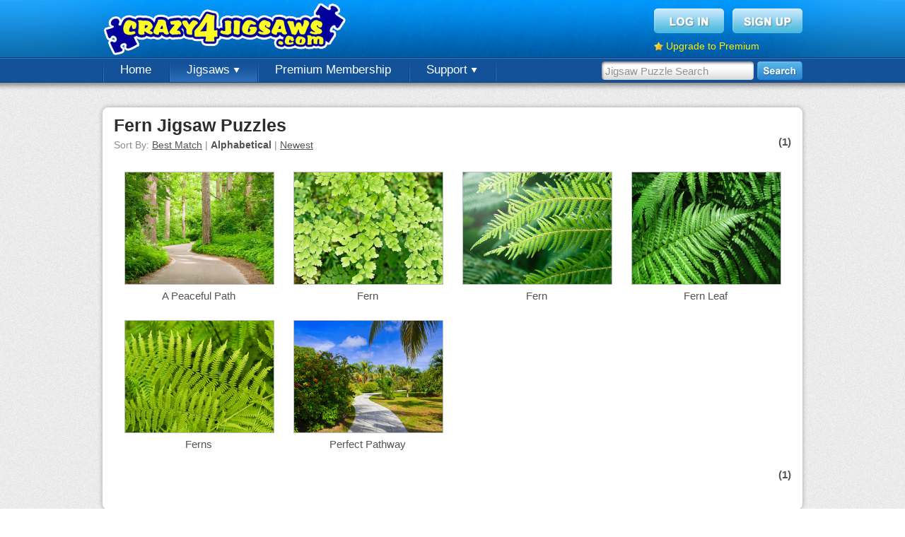

--- FILE ---
content_type: text/html; charset=UTF-8
request_url: https://www.crazy4jigsaws.com/search/?q=fern&sort=alphabetical
body_size: 3015
content:
<!DOCTYPE html PUBLIC "-//W3C//DTD XHTML 1.0 Transitional//EN" "http://www.w3.org/TR/xhtml1/DTD/xhtml1-transitional.dtd">
<html xmlns="http://www.w3.org/1999/xhtml">

<head>

	<base href="https://www.crazy4jigsaws.com/" />
		<meta http-equiv="Content-Type" content="text/html; charset=utf-8" />
	<title>Fern Jigsaw Puzzles - Crazy4Jigsaws.com</title>
	<meta name="description" content="Play thousands of online jigsaw puzzles for free. Choose from several different puzzle cuts ranging from 6 pieces to 1,008 pieces." />
	<meta name="keywords" content="online jigsaw puzzles, online jigsaws, online free jigsaw puzzles, online daily jigsaw puzzle" />
	<meta http-equiv="X-UA-Compatible" content="requiresActiveX=true" />
	<meta http-equiv="cache-control" content="no-cache">
<meta http-equiv="expires" content="0">
<meta http-equiv="pragma" content="no-cache">
	<link rel="Shortcut Icon" href="https://www.crazy4jigsaws.com/favicon.ico" />
	<link rel="alternate" type="application/rss+xml" href="https://www.crazy4jigsaws.com/apps/dailyjigsaw.xml" title="Crazy4Jigsaws.com Daily Puzzle Feed" />
	<link rel="alternate" type="application/rss+xml" href="https://www.crazy4jigsaws.com/blog/feed.xml" title="Website Updates Feed" />
	<link href="https://www.crazy4jigsaws.com/css/structure.css?v=1.1.45&v=1.1.45" rel="stylesheet" type="text/css" />
<link href="https://www.crazy4jigsaws.com/css/gallery.css?v=1.1.45" rel="stylesheet" type="text/css" />
<link href="https://www.crazy4jigsaws.com/css/new-gallery.css?v=1.1.45&v=1.1.45" rel="stylesheet" type="text/css" />
<script type="text/javascript" src="https://www.crazy4jigsaws.com/scripts/javascript/main.js?v=1.1.45&v=1.1.45"></script>
<script type="text/javascript" src="https://www.crazy4jigsaws.com/scripts/javascript/jquery.js?v=1.1.45&v=1.1.45"></script>
<script type="text/javascript" src="https://www.crazy4jigsaws.com/scripts/javascript/Lightbox-2.js?v=1.1.45&v=1.1.45"></script>
<script type="text/javascript" src="https://www.crazy4jigsaws.com/scripts/javascript/AnalyticsSplitTest.js?v=1.1.45&v=1.1.45"></script>
<script type="text/javascript" src="https://www.crazy4jigsaws.com/scripts/javascript/premium-lightbox.js?v=1.1.45&v=1.1.45"></script>



	<script async='async' src='https://www.googletagservices.com/tag/js/gpt.js'></script>
	<script>
		var googletag = googletag || {};
		googletag.cmd = googletag.cmd || [];
	</script>

	<script>
		googletag.cmd.push(function() {

			googletag.defineSlot('/1037910/Crazy4Jigsaws-Jigsaw-Top', [958, 90], 'div-gpt-ad-1549405949109-0').addService(googletag.pubads());
			googletag.defineSlot('/1037910/Crazy4Jigsaws-Gallery-Navigation', [193, 250], 'div-gpt-ad-1549477834815-0').addService(googletag.pubads());
			googletag.defineSlot('/1037910/Crazy4Jigsaws-Calendar', [958, 90], 'div-gpt-ad-1549477963993-0').addService(googletag.pubads());
			googletag.defineSlot('/1037910/Crazy4Jigsaws-Random', [958, 90], 'div-gpt-ad-1549478182070-0').addService(googletag.pubads());

			googletag.pubads().enableSingleRequest();
			googletag.pubads().setTargeting('Membership', ["Guest"]);
			googletag.pubads().setTargeting('getTrial', ["false"]);
			googletag.pubads().setTargeting('newsletter', ["false"]);
			googletag.enableServices();
		});
	</script>







	<script type="text/javascript">
		base = "https://www.crazy4jigsaws.com/";

			</script>


	
		<script type="text/javascript">
			var _gaq = _gaq || [];
			_gaq.push(['_setAccount', 'UA-8286484-1']);
			_gaq.push(['_trackPageview']);

			// Set the membership type
			_gaq.push(['_setCustomVar',
				1,
				'Membership',
				'Guest',
				3
			]);

			(function() {
				var ga = document.createElement('script');
				ga.type = 'text/javascript';
				ga.async = true;
				ga.src = ('https:' == document.location.protocol ? 'https://ssl' : 'http://www') + '.google-analytics.com/ga.js';
				var s = document.getElementsByTagName('script')[0];
				s.parentNode.insertBefore(ga, s);
			})();
		</script>

	
	<!-- Fuse -->
	<script async src="https://cdn.fuseplatform.net/publift/tags/2/1274/fuse.js"></script>


</head>

<body>

	
		<!--[if lte IE 6]>
  <script type="text/javascript">
  renderBrowserWarning();
  </script>
  <![endif]-->

		<!-- Begin header -->
		<div id="header" >

			<div class="background">

				<div class="content">

					<a href="https://www.crazy4jigsaws.com/" class="logo" title="Free online jigsaw puzzles"></a>
					
						<div class="topBox">
							<a href="login/"><img src="https://www.crazy4jigsaws.com/images/structure/login-btn.png" alt="Sign Up" /></a>
							<a href="signup/?source=top-navigation"><img src="https://www.crazy4jigsaws.com/images/structure/signup-btn.png" alt="Log In" /></a>
							<div class="clear"></div>
							<div style="margin-top: 10px; float: left;">
								<img src="https://www.crazy4jigsaws.com/images/icons/misc/star.png" style="float: left; margin-right: 4px; margin-top: 2px;" width="13" height="13" />
								<a style="color: #feef00; font-size: 14px;" href="premium/?source=top-upgrade-guest">Upgrade to Premium</a>
							</div>

						</div>

					
				</div>
			</div>

							<div class="navigation">

					<div class="search">
						<form method="get" action="search/">
							<input type="text" class="searchInput" name="q" id="searchInput" value="Jigsaw Puzzle Search" onfocus="enterSearchBox()" onblur="exitSearchBox()" autocomplete="off" />
							<input type="image" src="https://www.crazy4jigsaws.com/images/structure/search.png" alt="Search" style="float: left" />
						</form>
					</div>

					<!-- Begin navigation buttons -->
					<ul class="buttons">

						<!-- Home -->
						<li ><a href="">Home</a></li>

						<!-- Jigsaws -->
						<li class="selected"><a href="gallery/">Jigsaws <img src="https://www.crazy4jigsaws.com/images/structure/down-arrow.png" /></a>
							<ul>
								<li><a href="gallery/">Puzzle Gallery</a></li>
								<li><a href="calendar/">Jigsaw Calendar</a></li>
								<li><a href="random/">Random Puzzles</a></li>
								<li><a href="mystery/">Mystery Jigsaw</a></li>
								<li><a href="recent-comments/">Recent Comments</a></li>
							</ul>
						</li>

						
							<li><a href="premium/?source=top-navigation">Premium Membership</a></li>


						

						
						<!-- Support -->
						<li ><a href="contact/">Support <img src="https://www.crazy4jigsaws.com/images/structure/down-arrow.png" /></a>
							<ul>
								<li><a href="blog/">Blog</a></li>
								<li><a href="faq/">FAQs</a></li>
								<li><a href="contact/">Contact Us</a></li>
							</ul>
						</li>


					</ul>
					<!-- End navigation buttons -->
				
				<div style="display: none"><img src="https://www.crazy4jigsaws.com/images/structure/drop-down-background.png" /></div>

				</div>

		</div>
		<div id="headerShadow"></div>
		<!-- End header -->

		

		

		<!-- 71161633/C4J_crazy4jigsaws/search_hrec_1 --><div style="margin-top: 5px; margin-bottom: 15px;" data-fuse="21841611002"></div>
		<div class="centerContent">
			<div class="inner">
				<div class="content">
					
<h1 style="margin-bottom: 0px">Fern Jigsaw Puzzles</h1>


<div id="sort" style="margin-top: 5px">Sort By: <a href="search/?q=fern&sort=best">Best Match</a> | <b>Alphabetical</b> | <a href="search/?q=fern&sort=newest">Newest</a></div><div class="paging"><b>(1)</b> </div><div class="clear"></div><div class='galleryImage' >
  <a href="jigsaw/a-peaceful-path-online-puzzle/" title="A Peaceful Path" class="premiumLink">
    <img src="https://www.crazy4jigsaws.com/images/gallery/transparent.png" class="transparent" />
    <img src="https://static.crazy4jigsaws.com/public/jigsaw-images/gallery/12965.jpg" class="premiumJigsawImage" />
  </a>

  <p>
    <a href="jigsaw/a-peaceful-path-online-puzzle/" title="A Peaceful Path" class="premiumLink">A Peaceful Path</a>
  </p>
<a href="jigsaw/a-peaceful-path-online-puzzle/" class="premiumLink"><div class="premium"></div></a>
</div>
<div class='galleryImage' >
  <a href="jigsaw/fern-online-jigsaw-puzzle/" title="Fern" class="premiumLink">
    <img src="https://www.crazy4jigsaws.com/images/gallery/transparent.png" class="transparent" />
    <img src="https://static.crazy4jigsaws.com/public/jigsaw-images/gallery/1696.jpg" class="premiumJigsawImage" />
  </a>

  <p>
    <a href="jigsaw/fern-online-jigsaw-puzzle/" title="Fern" class="premiumLink">Fern</a>
  </p>
<a href="jigsaw/fern-online-jigsaw-puzzle/" class="premiumLink"><div class="premium"></div></a>
</div>
<div class='galleryImage' >
  <a href="jigsaw/fern-puzzle/" title="Fern" class="premiumLink">
    <img src="https://www.crazy4jigsaws.com/images/gallery/transparent.png" class="transparent" />
    <img src="https://static.crazy4jigsaws.com/public/jigsaw-images/gallery/2255.jpg" class="premiumJigsawImage" />
  </a>

  <p>
    <a href="jigsaw/fern-puzzle/" title="Fern" class="premiumLink">Fern</a>
  </p>
<a href="jigsaw/fern-puzzle/" class="premiumLink"><div class="premium"></div></a>
</div>
<div class='galleryImage' >
  <a href="jigsaw/fern-leaf-online-puzzle/" title="Fern Leaf" class="premiumLink">
    <img src="https://www.crazy4jigsaws.com/images/gallery/transparent.png" class="transparent" />
    <img src="https://static.crazy4jigsaws.com/public/jigsaw-images/gallery/2297.jpg" class="premiumJigsawImage" />
  </a>

  <p>
    <a href="jigsaw/fern-leaf-online-puzzle/" title="Fern Leaf" class="premiumLink">Fern Leaf</a>
  </p>
<a href="jigsaw/fern-leaf-online-puzzle/" class="premiumLink"><div class="premium"></div></a>
</div>
<div class='galleryImage' >
  <a href="jigsaw/ferns-online-puzzle/" title="Ferns" class="premiumLink">
    <img src="https://www.crazy4jigsaws.com/images/gallery/transparent.png" class="transparent" />
    <img src="https://static.crazy4jigsaws.com/public/jigsaw-images/gallery/5271.jpg" class="premiumJigsawImage" />
  </a>

  <p>
    <a href="jigsaw/ferns-online-puzzle/" title="Ferns" class="premiumLink">Ferns</a>
  </p>
<a href="jigsaw/ferns-online-puzzle/" class="premiumLink"><div class="premium"></div></a>
</div>
<div class='galleryImage' >
  <a href="jigsaw/perfect-pathway-jigsaw-puzzle/" title="Perfect Pathway" class="premiumLink">
    <img src="https://www.crazy4jigsaws.com/images/gallery/transparent.png" class="transparent" />
    <img src="https://static.crazy4jigsaws.com/public/jigsaw-images/gallery/13037.jpg" class="premiumJigsawImage" />
  </a>

  <p>
    <a href="jigsaw/perfect-pathway-jigsaw-puzzle/" title="Perfect Pathway" class="premiumLink">Perfect Pathway</a>
  </p>
<a href="jigsaw/perfect-pathway-jigsaw-puzzle/" class="premiumLink"><div class="premium"></div></a>
</div>
<div class="clear"></div><div class="paging"><b>(1)</b> </div>





					<div class="clear"></div>
				</div>
			</div>
			<div class="footer"></div>
		</div>



		
			<div id="footerShadow"></div>
			<div id="footer">
				<div class="content">

					<div class="section">
						Jigsaw Puzzles
						<ul>
							<li><a href="daily/">Daily Jigsaw Puzzle</a></li>
							<li><a href="gallery/">Puzzle Gallery</a></li>
							<li><a href="calendar/">Jigsaw Calendar</a></li>
							<li><a href="random/">Random Puzzles</li>
							<li><a href="mystery/">Mystery Jigsaw</li>
							<li><a href="ecard/">Jigsaw eCards</a></li>
						</ul>
					</div>

					<div class="section">
						Membership
						<ul>
							<li><a href="signup/?source=bottom-navigation">Free Membership</a></li>
							<li><a href="premium/?source=bottom-navigation">Premium Membership</a></li>
							<li><a href="top-members/">Top Members</a></li>
							<li><a href="recent-comments/">Recent Comments</a></li>
							<li><a href="https://help.crazy4jigsaws.com/general/desktop-app/">Desktop App</a></li>
							<li><a href="jigsaw-bug/">Jigsaws for iOS and Android</a></li>
						</ul>
					</div>

					<div class="section">
						Legal
						<ul>
							<li><a href="privacy/">Privacy Policy</a></li>
							<li><a href="terms/">Terms of Service</a></li>
						</ul>
					</div>

					<div class="section">
						Support
						<ul>
							<li><a href="contact/">Contact Us</a></li>
							<li><a href="faq/">FAQs</a></li>
						</ul>
					</div>

					<div class="section">
						Follow Us
						<ul>
							<li><a href="blog/">Blog</a></li>
						</ul>
					</div>

					<div class="clear"></div>

					<div class="copyright">
						Copyright &copy; 2006 - 2026 Crazy4Jigsaws
					</div>

					<div class="clear"></div>
				</div>
			</div>

		

	
	
</body>

</html>

--- FILE ---
content_type: text/css
request_url: https://www.crazy4jigsaws.com/css/gallery.css?v=1.1.45
body_size: 269
content:
div.galleryImage
{
	float: left;
	background-image: url(../images/gallery/horizontal-background.jpg);
	background-repeat: no-repeat;
	background-position: top center;
	width: 170px;
	height: 190px;
	margin-left: 15px;
	text-align: center;
	position: relative;
}

div.galleryImage .new
{
	width: 45px;
	height: 19px;
	position: absolute;
	top: -5px;
	left: 10px;
}

div.galleryImage .transparent
{
	position: absolute;
	top: 95px;
	right: 10px;
}

div.galleryImage .premium
{
	width: 77px;
	height: 21px;
	position: absolute;
	top: 95px;
	right: 10px;
	background: url(../images/gallery/premium.png) no-repeat;
}

div.galleryImage .free
{
	width: 96px;
	height: 62px;
	position: absolute;
	top: 0px;
	left: 7px;
	background: url(../images/gallery/free.png) no-repeat;
	cursor: pointer;
	display: none;
}

div.galleryImage img
{
	margin-top: 6px;
	margin-left: -2px;
	width: 139px;
	height: 104px;
	border: none;
}

div.galleryImage p
{
	margin: 0px;
	margin-top: 12px;
	padding: 0px;
	text-align: center;
}

div.galleryImage a
{
	color: #545353;
}

div.galleryImage img.icon
{
	width: 16px;
	height: 16px;
	padding-right: 5px;
	padding-left: 5px;
	border: none;
}




div.verticalGalleryImage
{
	float: left;
	background-image: url(../images/gallery/vertical-background.jpg);
	background-repeat: no-repeat;
	background-position: top center;
	width: 170px;
	height: 190px;
	margin-left: 15px;
	text-align: center;
}

div.verticalGalleryImage img
{
	margin-top: 8px;
	margin-left: -2px;
	width: 104px;
	height: 139px;
	border: none;
}

div.verticalGalleryImage p
{
	margin: 0px;
	margin-top: 12px;
	padding: 0px;
	text-align: center;
}

div.verticalGalleryImage a
{
	color: #545353;
}


div.verticalGalleryImage img.icon
{
	width: 16px;
	height: 16px;
	padding-right: 5px;
	padding-left: 5px;
}





#sort
{
	float: left;
	color: #8c8c8c;
	font-size: 14px;
	margin-bottom: 30px;
}

#sort b
{
	color: #545353;
}

#sort a
{
	color: #545353;
	text-decoration: underline;
}

#sort select
{
	margin-left: 8px;
}



div.paging
{
	float: right;
	color: #545353;
	font-size: 15px;
	margin-bottom: 30px;
}

div.paging a
{
	color: #545353;
	text-decoration: underline;
}


div.noPuzzles
{
	width: 100%;
	text-align: center;
	margin-top: 20px;
	height: 400px;
}

--- FILE ---
content_type: text/plain
request_url: https://rtb.openx.net/openrtbb/prebidjs
body_size: -84
content:
{"id":"59b524ed-88b7-4682-8c93-36d1c72439bc","nbr":0}